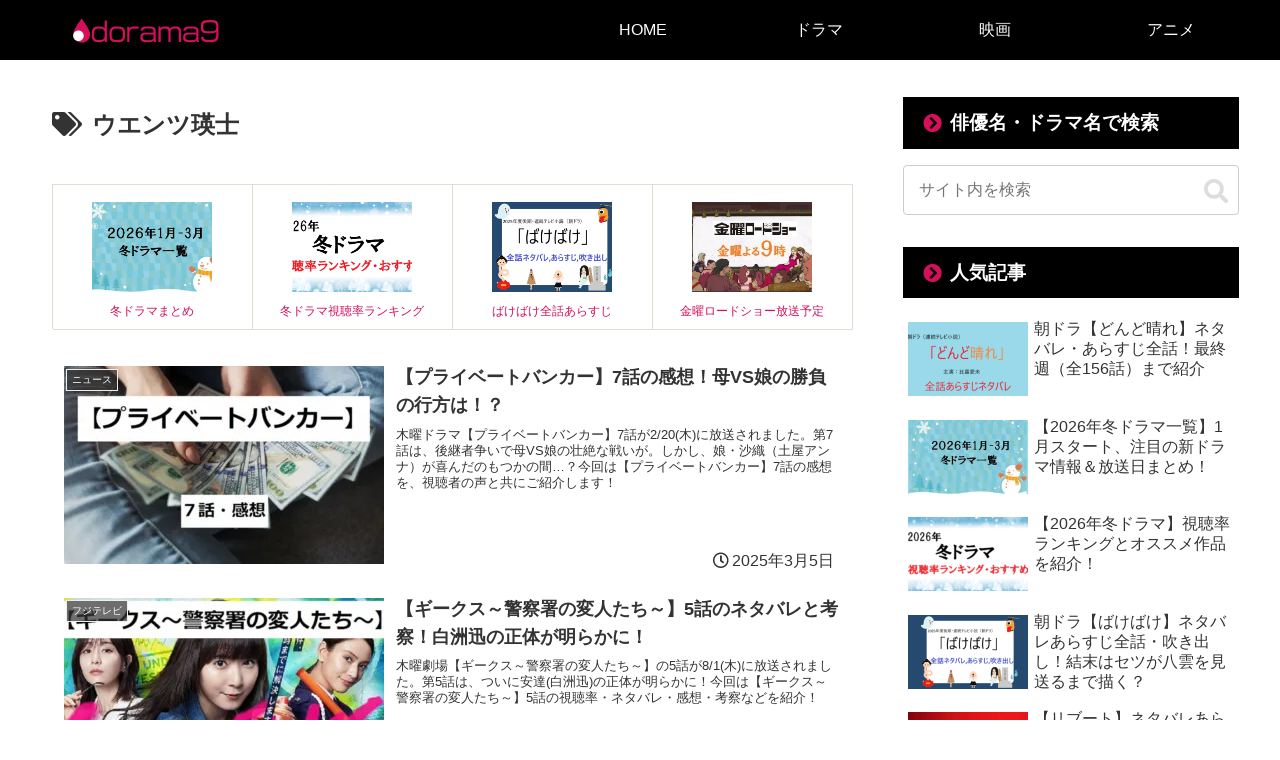

--- FILE ---
content_type: text/html; charset=utf-8
request_url: https://www.google.com/recaptcha/api2/aframe
body_size: 266
content:
<!DOCTYPE HTML><html><head><meta http-equiv="content-type" content="text/html; charset=UTF-8"></head><body><script nonce="uCeyx4DUPMIz4obTTEo5mg">/** Anti-fraud and anti-abuse applications only. See google.com/recaptcha */ try{var clients={'sodar':'https://pagead2.googlesyndication.com/pagead/sodar?'};window.addEventListener("message",function(a){try{if(a.source===window.parent){var b=JSON.parse(a.data);var c=clients[b['id']];if(c){var d=document.createElement('img');d.src=c+b['params']+'&rc='+(localStorage.getItem("rc::a")?sessionStorage.getItem("rc::b"):"");window.document.body.appendChild(d);sessionStorage.setItem("rc::e",parseInt(sessionStorage.getItem("rc::e")||0)+1);localStorage.setItem("rc::h",'1769115097052');}}}catch(b){}});window.parent.postMessage("_grecaptcha_ready", "*");}catch(b){}</script></body></html>

--- FILE ---
content_type: application/javascript; charset=utf-8
request_url: https://fundingchoicesmessages.google.com/f/AGSKWxXa2F7vuq5JwRgtfajP4n7qsiEOti-bM1t_DvgeNqyZYb0kH2RiIqHzHa0IrWlGrNPDHCPsaPy6kGLjhWzB1K80VIEdr8vHzlUv7Jw2oR4CDXn2zRZlKLu_5eyjoxyePoewo3PBrKcUsRC6-BUAoPAVa_tZwCvVZQU4XOU8ikz_Rhy7HH9FscFXLfjD/_/smalladblockbg-/advertising__600x120_&adstype=_btnad_
body_size: -1289
content:
window['9f7fe483-b562-40d6-9b57-cac8e8a0a84b'] = true;